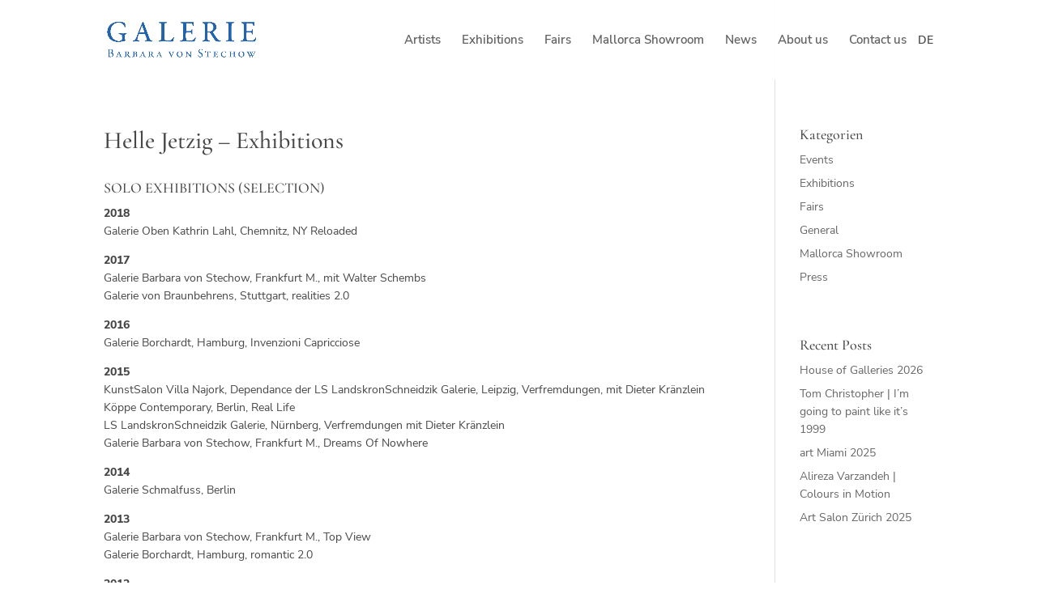

--- FILE ---
content_type: text/css
request_url: https://galerie-von-stechow.com/wp-content/plugins/easy-responsive-shortcodes/css/easy-responsive-shortcodes.css?ver=1.0
body_size: 11282
content:
/* Accordions */
.wpcmsdev-accordion {
  border: 1px solid #d8d8d8;
  border-bottom: 0;
  border-radius: 0.25em;
  margin: 1.5em 0;
  overflow: hidden;
  background-color: #fdfdfd;
}
.wpcmsdev-accordion .accordion-item.active .accordion-item-title {
  background-color: #e9e9e9;
}
.wpcmsdev-accordion .accordion-item.active .accordion-item-title .icon-for-active {
  display: inline-block;
}
.wpcmsdev-accordion .accordion-item.active .accordion-item-title .icon-for-inactive {
  display: none;
}
.wpcmsdev-accordion .accordion-item-title {
  border-bottom: 1px solid #d8d8d8;
  margin: 0 !important;
  font-size: 1em;
  font-weight: inherit;
}
.wpcmsdev-accordion .accordion-item-title a {
  display: block;
  border: 0;
  padding: 0.8em 1.5em;
  background-color: #f2f2f2;
  background-image: linear-gradient(rgba(255, 255, 255, 0.9), transparent);
  text-decoration: none;
}
.wpcmsdev-accordion .accordion-item-title a:active,
.wpcmsdev-accordion .accordion-item-title a:focus,
.wpcmsdev-accordion .accordion-item-title a:hover {
  border: 0;
  background-color: #e9e9e9;
}
.wpcmsdev-accordion .accordion-item-title .fa {
  margin-right: 0.6em;
  opacity: 0.8;
}
.wpcmsdev-accordion .accordion-item-title .fa.icon-for-active {
  display: none;
}
.wpcmsdev-accordion .accordion-item-content {
  border-bottom: 1px solid #d8d8d8;
  padding: 1.5em;
}
.wpcmsdev-accordion .accordion-item-content > :first-child {
  margin-top: 0 !important;
}
.wpcmsdev-accordion .accordion-item-content > :last-child {
  margin-bottom: 0 !important;
}
/* Alerts */
.wpcmsdev-alert {
  border: 1px solid #d8d8d8;
  margin: 1.5em 0;
  padding: 1em 1.5em;
  background-color: #fdfdfd;
}
.wpcmsdev-alert.has-icon {
  position: relative;
  padding-left: 3.75em;
}
.wpcmsdev-alert.has-icon > .fa {
  position: absolute;
  top: 50%;
  left: 1em;
  margin-top: -0.5em;
  font-size: 1.5em;
  opacity: 0.8;
}
.wpcmsdev-alert.color-black {
  border-color: #cccccc;
  background-color: #f9f9f9;
  color: #3a3a3a;
}
.wpcmsdev-alert.color-blue {
  border-color: #bed9e4;
  background-color: #f7fbfd;
  color: #0078a9;
}
.wpcmsdev-alert.color-gray {
  border-color: #dadada;
  background-color: #fbfbfb;
  color: #7e7e7e;
}
.wpcmsdev-alert.color-green {
  border-color: #beded4;
  background-color: #f7fcfb;
  color: #008b5d;
}
.wpcmsdev-alert.color-orange {
  border-color: #ecd7be;
  background-color: #fefbf7;
  color: #cf7200;
}
.wpcmsdev-alert.color-red {
  border-color: #e6bfc9;
  background-color: #fdf7f9;
  color: #b0022e;
}
.wpcmsdev-alert.color-violet {
  border-color: #d2bee5;
  background-color: #faf7fd;
  color: #5900ae;
}
.wpcmsdev-alert.color-yellow {
  border-color: #f1e9be;
  background-color: #fffef7;
  color: #cca900;
}
.wpcmsdev-alert .alert-content > :first-child {
  margin-top: 0 !important;
}
.wpcmsdev-alert .alert-content > :last-child {
  margin-bottom: 0 !important;
}
/* Boxes */
.wpcmsdev-box {
  border: 1px solid #d8d8d8;
  background-color: #fdfdfd;
  margin: 1.5em 0;
}
.wpcmsdev-box .box-title {
  border-bottom: 1px solid #d8d8d8;
  margin: 0 !important;
  padding: 0.8em 1.5em;
  background-color: #f2f2f2;
  font-size: 1em;
}
.wpcmsdev-box .box-content {
  padding: 1.5em;
}
.wpcmsdev-box .box-content > :first-child {
  margin-top: 0 !important;
}
.wpcmsdev-box .box-content > :last-child {
  margin-bottom: 0 !important;
}
/* Buttons */
.wpcmsdev-button {display:inline-block; border-radius:0.25em; min-width:7em; background-color:rgba(0,0,0,0.2); text-align:center; text-decoration:none !important; vertical-align:bottom; margin:20px auto; }
.wpcmsdev-button span {display: block;padding: 0.5em 1.25em;color: #fff;transition: background-color 0.5s, color 0.5s;}
.wpcmsdev-button:active span,
.wpcmsdev-button:focus span,
.wpcmsdev-button:hover span {background-color: rgba(0, 0, 0, 0.3);}
.wpcmsdev-button.color-blue {
  background-color: #0087bd;
}
.wpcmsdev-button.color-gray {
  background-color: #888888;
}
.wpcmsdev-button.color-green {
  background-color: #009f6b;
}
.wpcmsdev-button.color-orange {
  background-color: #e37d00;
}
.wpcmsdev-button.color-red {
  background-color: #c40233;
}
.wpcmsdev-button.color-violet {
  background-color: #6400c2;
}
.wpcmsdev-button.color-yellow {
  background-color: #ffd300;
}
/* Call-to-action */
.wpcmsdev-call-to-action {
  margin: 1.5em 0;
  padding: 1.5em;
  background-color: #fdfdfd;
  border: 1px solid #d8d8d8;
}
.wpcmsdev-call-to-action.color-black {
  border-color: #cccccc;
  background-color: #f9f9f9;
  color: #3a3a3a;
}
.wpcmsdev-call-to-action.color-blue {
  border-color: #bed9e4;
  background-color: #f7fbfd;
  color: #0078a9;
}
.wpcmsdev-call-to-action.color-gray {
  border-color: #dadada;
  background-color: #fbfbfb;
  color: #7e7e7e;
}
.wpcmsdev-call-to-action.color-green {
  border-color: #beded4;
  background-color: #f7fcfb;
  color: #008b5d;
}
.wpcmsdev-call-to-action.color-orange {
  border-color: #ecd7be;
  background-color: #fefbf7;
  color: #cf7200;
}
.wpcmsdev-call-to-action.color-red {
  border-color: #e6bfc9;
  background-color: #fdf7f9;
  color: #b0022e;
}
.wpcmsdev-call-to-action.color-violet {
  border-color: #d2bee5;
  background-color: #faf7fd;
  color: #5900ae;
}
.wpcmsdev-call-to-action.color-yellow {
  border-color: #f1e9be;
  background-color: #fffef7;
  color: #cca900;
}
.wpcmsdev-call-to-action .call-to-action-content > :first-child {
  margin-top: 0 !important;
}
.wpcmsdev-call-to-action .call-to-action-content > :last-child {
  margin-bottom: 0 !important;
}
@media ( max-width: 768px ) {
  .wpcmsdev-call-to-action .call-to-action-content {
    text-align: center;
  }
}
.wpcmsdev-call-to-action .call-to-action-button {
  text-align: center;
}
@media ( max-width: 768px ) {
  .wpcmsdev-call-to-action .call-to-action-button {
    margin-top: 1.5em;
  }
  .wpcmsdev-call-to-action .call-to-action-button .wpcmsdev-button {
    width: 100%;
  }
}
.wpcmsdev-call-to-action.layout-horizontal .call-to-action-button .wpcmsdev-button {
  width: 100%;
}
.wpcmsdev-call-to-action.layout-vertical .call-to-action-content {
  text-align: center;
}
.wpcmsdev-call-to-action.layout-vertical .call-to-action-button {
  margin-top: 1.5em;
}
.wpcmsdev-call-to-action.layout-vertical .call-to-action-button .wpcmsdev-button {
  min-width: 12em;
}
/* Clear floats */
.wpcmsdev-clear-floats {
  clear: both;
}
/* Columns */
.wpcmsdev-columns:before,
.wpcmsdev-columns:after {
  display: table;
  content: "";
}
.wpcmsdev-columns:after {
  clear: both;
}
.wpcmsdev-columns .column {
  float: left;
  margin-right: 4%;
}
.wpcmsdev-columns .column.column-width-one-half {
  width: 48%;
}
.wpcmsdev-columns .column.column-width-one-third {
  width: 30.666667%;
}
.wpcmsdev-columns .column.column-width-two-thirds {
  width: 65.333334%;
}
.wpcmsdev-columns .column.column-width-one-fourth {
  width: 22%;
}
.wpcmsdev-columns .column.column-width-three-fourths {
  width: 74%;
}
.wpcmsdev-columns .column.column-width-one-fifth {
  width: 16.8%;
}
.wpcmsdev-columns .column.column-width-two-fifths {
  width: 37.6%;
}
.wpcmsdev-columns .column.column-width-three-fifths {
  width: 58.4%;
}
.wpcmsdev-columns .column.column-width-four-fifths {
  width: 79.2%;
}
.wpcmsdev-columns .column:last-child {
  margin-right: 0 !important;
}
@media ( max-width: 768px ) {
  .wpcmsdev-columns .column {
    width: 46% !important;
  }
}

/*@media ( max-width: 768px ) {
  .wpcmsdev-columns .column {
    width: 100% !important;
  }
}*/




/* Highlights */
.wpcmsdev-highlight {
  padding: 0 0.2em 0 0.25em;
  border-radius: 2px;
}
.wpcmsdev-highlight.color-blue {
  background-color: #99cfe5;
}
.wpcmsdev-highlight.color-gray {
  background-color: #cfcfcf;
}
.wpcmsdev-highlight.color-green {
  background-color: #99d9c4;
}
.wpcmsdev-highlight.color-orange {
  background-color: #f4cb99;
}
.wpcmsdev-highlight.color-red {
  background-color: #e79aad;
}
.wpcmsdev-highlight.color-violet {
  background-color: #c199e7;
}
.wpcmsdev-highlight.color-yellow {
  background-color: #ffe980;
}
.wpcmsdev-highlight.text-color-blue {
  color: #0078a9;
}
.wpcmsdev-highlight.text-color-gray {
  color: #7e7e7e;
}
.wpcmsdev-highlight.text-color-green {
  color: #008b5d;
}
.wpcmsdev-highlight.text-color-orange {
  color: #cf7200;
}
.wpcmsdev-highlight.text-color-red {
  color: #b0022e;
}
.wpcmsdev-highlight.text-color-violet {
  color: #5900ae;
}
.wpcmsdev-highlight.text-color-yellow {
  color: #cca900;
}
/* Icons */
.wpcmsdev-icon.color-blue {
  color: #0087bd;
}
.wpcmsdev-icon.color-gray {
  color: #888888;
}
.wpcmsdev-icon.color-green {
  color: #009f6b;
}
.wpcmsdev-icon.color-orange {
  color: #e37d00;
}
.wpcmsdev-icon.color-red {
  color: #c40233;
}
.wpcmsdev-icon.color-violet {
  color: #6400c2;
}
.wpcmsdev-icon.color-yellow {
  color: #ffd300;
}
/* Tabs */
.wpcmsdev-tabs {
  margin: 1.5em 0;
  padding-top: 0.2em;
}
.wpcmsdev-tabs .headings {
  float: left;
  width: 100%;
}
.wpcmsdev-tabs .headings a {
  display: block;
  float: left;
  border: 1px solid #d8d8d8;
  margin-bottom: -1px;
  padding: 0.6em 1.5em;
  background-color: #f2f2f2;
  background-image: linear-gradient(rgba(255, 255, 255, 0.9), transparent);
  text-decoration: none;
  outline: 0;
  transition: color 0.2s, background-color 0.2s, border-color 0.2s;
}
.wpcmsdev-tabs .headings a + a {
  margin-left: -1px;
}
.wpcmsdev-tabs .headings a.active,
.wpcmsdev-tabs .headings a:active,
.wpcmsdev-tabs .headings a:focus,
.wpcmsdev-tabs .headings a:hover {
  border-color: #d8d8d8;
  background-color: #e9e9e9;
}
.wpcmsdev-tabs .headings a.active {
  border-top-left-radius: 0.25em;
  border-top-right-radius: 0.25em;
  border-bottom-color: #fdfdfd;
  margin-top: -0.2em;
  padding-top: 0.8em;
  background-color: #fdfdfd;
}
.wpcmsdev-tabs .headings a:first-child {
  border-top-left-radius: 0.25em;
}
.wpcmsdev-tabs .headings a:last-child {
  border-top-right-radius: 0.25em;
}
.wpcmsdev-tabs .tab {
  clear: both;
  border: 1px solid #d8d8d8;
  padding: 1.5em;
  background-color: #fdfdfd;
}
.wpcmsdev-tabs .tab > :first-child {
  margin-top: 0 !important;
}
.wpcmsdev-tabs .tab > :last-child {
  margin-bottom: 0 !important;
}
/* Toggles */
.wpcmsdev-toggle {
  border: 1px solid #d8d8d8;
  border-radius: 0.25em;
  margin: 1.5em 0;
  overflow: hidden;
  background-color: #fdfdfd;
}
.wpcmsdev-toggle + .wpcmsdev-toggle {
  margin-top: -0.5em;
}
.wpcmsdev-toggle .toggle-title {
  margin: 0 !important;
  font-size: 1em;
  font-weight: inherit;
}
.wpcmsdev-toggle .toggle-title a {
  display: block;
  border: 0;
  padding: 0.8em 1em;
  background-color: #f2f2f2;
  background-image: linear-gradient(rgba(255, 255, 255, 0.9), transparent);
  text-decoration: none;
}
.wpcmsdev-toggle .toggle-title a:active,
.wpcmsdev-toggle .toggle-title a:focus,
.wpcmsdev-toggle .toggle-title a:hover {
  background-color: #e9e9e9;
  border: 0;
}
.wpcmsdev-toggle .toggle-title a.active .icon-for-active {
  display: inline-block;
}
.wpcmsdev-toggle .toggle-title a.active .icon-for-inactive {
  display: none;
}
.wpcmsdev-toggle .toggle-title .fa {
  margin-right: 0.6em;
  opacity: 0.8;
}
.wpcmsdev-toggle .toggle-title .fa.icon-for-active {
  display: none;
}
.wpcmsdev-toggle .toggle-content {
  border-top: 1px solid #d8d8d8;
  padding: 1.5em;
}
.wpcmsdev-toggle .toggle-content > :first-child {
  margin-top: 0 !important;
}
.wpcmsdev-toggle .toggle-content > :last-child {
  margin-bottom: 0 !important;
}


--- FILE ---
content_type: text/css
request_url: https://galerie-von-stechow.com/wp-content/themes/divi-child/style.css?ver=4.27.5
body_size: 1783
content:
/*
 Theme Name:     Divi Child-Theme
 Theme URI:      http://www.elegantthemes.com
 Description:    CSS GVS
 Author:         Thilo Kurmann
 Author URI:     http://schimmelreiter.de
 Template:       Divi
 Version:        1.0.0
*/
 

.et_pb_menu_hidden #top-menu,
.et_pb_menu_hidden #et_search_icon,
.et_pb_menu_hidden #lang,
.et_pb_menu_hidden .et-cart-info, 
.et_pb_menu_hidden .cart-contents,
.et_pb_menu_hidden #counter {
	opacity: 0;
	-webkit-animation: fadeOutBottom 1s 1 cubic-bezier(0.77, 0, 0.175, 1);
	-moz-animation: fadeOutBottom 1s 1 cubic-bezier(0.77, 0, 0.175, 1);
	-o-animation: fadeOutBottom 1s 1 cubic-bezier(0.77, 0, 0.175, 1);
	animation: fadeOutBottom 1s 1 cubic-bezier(0.77, 0, 0.175, 1);
}

.et_pb_menu_visible #top-menu,
.et_pb_menu_hidden #lang,
.et_pb_menu_visible #et_search_icon,
.et_pb_menu_visible .et-cart-info, 
.et_pb_menu_visible .cart-contents,
.et_pb_menu_visible #counter {
	z-index: 99;
	opacity: 1;
	-webkit-animation: fadeInBottom 1s 1 cubic-bezier(0.77, 0, 0.175, 1);
	-moz-animation: fadeInBottom 1s 1 cubic-bezier(0.77, 0, 0.175, 1);
	-o-animation: fadeInBottom 1s 1 cubic-bezier(0.77, 0, 0.175, 1);
	animation: fadeInBottom 1s 1 cubic-bezier(0.77, 0, 0.175, 1);
}



#lang {float:right; display:block; position:relative; margin-top:-0.3em; margin-left: 2vh;}
#lang a {color:#474747; text-transform:uppercase;}



.mobile_nav.opened .mobile_menu_bar:before {content: "\4d";} 

@media (max-width: 980px) 
{
    #lang {float:left; margin-top:0.5vh; font-size: 1rem; margin-right: 1vh;}
    #et_top_search {display: none;}

}

/*portfolio image aspect ratio portrait 3:4*/
.pa-portfolio-image-3-4 .et_portfolio_image {
  padding-top: 120%;
  display: block;
}
.pa-portfolio-image-3-4 .et_portfolio_image img {
  position: absolute;
  height: 100%;
  width: 100%;
  top: 0;
  left: 0;
  right: 0;
  bottom: 0;
  object-fit: cover;
}